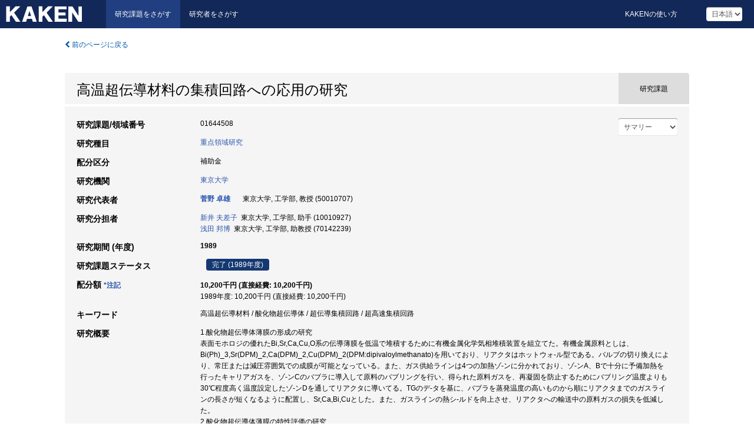

--- FILE ---
content_type: text/html; charset=utf-8
request_url: https://kaken.nii.ac.jp/ja/grant/KAKENHI-PROJECT-01644508/
body_size: 9030
content:
<!DOCTYPE html>
<html>
  <head>
   
   <!-- Google Tag Manager -->
    <script nonce="W6MLjxyfMqmul8Lvec6Ahg==">(function(w,d,s,l,i){w[l]=w[l]||[];w[l].push({'gtm.start':
    new Date().getTime(),event:'gtm.js'});var f=d.getElementsByTagName(s)[0],
    j=d.createElement(s),dl=l!='dataLayer'?'&l='+l:'';j.async=true;j.src=
    'https://www.googletagmanager.com/gtm.js?id='+i+dl;f.parentNode.insertBefore(j,f);
    })(window,document,'script','dataLayer','GTM-P9DX5R3K');</script>
    <!-- End Google Tag Manager -->
    
    <!-- meta -->
    <meta charset="UTF-8">
    <meta http-equiv="Pragma" content="no-cache" />
    <meta http-equiv="Cache-Control" content="no-cache" />
    <meta http-equiv="Cache-Control" content="no-store" />
    <meta http-equiv="Cache-Control" content="must-revalidate" />
    <meta http-equiv="Expires" content="0" />
    

<meta property="og:title" content="高温超伝導材料の集積回路への応用の研究" />
<meta property="og:type" content="articl" />
<meta property="og:url" content="https://kaken.nii.ac.jp/grant/KAKENHI-PROJECT-01644508/" />
<meta property="og:site_name" content="KAKEN" />
<meta property="og:description" content="1.酸化物超伝導体薄膜の形成の研究表面モホロジの優れたBi,Sr,Ca,Cu,O系の伝導薄膜を低温で堆積するために有機金属化学気相堆積装置を組立てた。有機金属原料としは、Bi(Ph)_3,Sr(DPM)_2,Ca(DPM)_2,Cu(DPM)_2(DPM:dipivaloylmethanato)を用いており、リアクタはホットウォ-ル型である。バルブの切り換えにより、常圧または減圧雰囲気での成膜が可能となっている。また、ガス供給ラインは4つの加熱ゾ-ンに分かれており、ゾ-ンA、Bで十分に予備加熱を行ったキャリアガスを、ゾ-ンCのバブラに導入して原料のバブリングを行い、得られた原料ガスを、再凝固を防止するためにバブリング温度よりも30℃程度高く温度設定したゾ-ンDを通してリアクタに導いてる。TGのデ-タを基に、バブラを蒸発温度の高いものから順にリアクタまでのガスラインの長さが短くなるように配置し、Sr,Ca,Bi,Cuとした。また、ガスラインの熱シ-ルドを向上させ、リアクタへの輸送中の原料ガスの損失を低減した。2.酸化物超伝導体薄膜の特性評価の研究スパッタリングにより作成したYBa Cu O系超伝導薄膜の評価を行った。アニ-ル温度を94.0℃〜98.0℃の範囲で変化させ、表面モフォロジ-の変化をSEM観察した。980℃、60分のアニ-ルでは、表面の平担化と結晶粒の良好な接触が見られ、Tc endが77.4K、遷移幅が1.7Kのシャ-プな超伝導特性を実現することができた。また、膜厚が〜200nmと薄い薄膜でも、同様な方法によりTc endが80.2K、遷移幅が1.9Kの超伝導特性を実現できるようになった。" />
<meta property="og:locale" content="ja_JP" />

<link rel="alternate" href="https://kaken.nii.ac.jp/en/grant/KAKENHI-PROJECT-01644508/" hreflang="en" />

<meta name="description" content="研究代表者：菅野 卓雄, 研究期間 (年度)：1989, 研究種目：重点領域研究" />


    <link rel="shortcut icon" href="/static/images/favicon_kakenhi.ico" type="image/vnd.microsoft.ico" />
    <link rel="icon" href="/static/images/favicon_kakenhi.ico" type="image/vnd.microsoft.ico" />
    <!-- Bootstrap core CSS -->
    <link id="switch_style" href="/static/css/bootstrap-modal.css?1691548535" rel="stylesheet" />
    <!-- Custom styles for this template -->
    <link href="/static/css/chosentree.css?1697515756" rel="stylesheet" />
	<link href="/static/css/treeselect.css?1697515756" rel="stylesheet" />
    <link href="/static/css/cinii.css?1744344496" rel="stylesheet" />
    <link href="/static/css/dropzone.css?1691548535" rel="stylesheet" />
    <link href="/static/css/font-awesome.css?1691548535" rel="stylesheet" />
    <link href="/static/css/jquery-ui.min.css?1691548535" rel="stylesheet" />
    <link href="/static/css/box-flex.css?1691548535" rel="stylesheet" />

    <!-- HTML5 shim and Respond.js IE8 support of HTML5 elements and media queries -->
    <!--[if lt IE 9]>
    <script type="text/javascript" src="/static/js/html5shiv.js?1691548536"></script>
    <script type="text/javascript" src="/static/js/respond.min.js?1691548536"></script>
    <![endif]-->
    <script nonce="W6MLjxyfMqmul8Lvec6Ahg==" type="text/javascript">
    //<![CDATA[
    var static_url="/static/";
    var fault_mode="False";

    
		var ga_search= false;
    
    //]]>

    if(navigator.userAgent.match(/(iPad)/)){
        document.write('<meta name="viewport" content="width=980">');
    }
    else{
        document.write('<meta name="viewport" content="width=device-width">');
    }
</script>


    <script type="text/javascript" src="/static/js/jquery.min.js?1691548536" ></script>
    <script type="text/javascript" src="/static/js/common.js?1691548535"></script>

    <!-- <script type="text/javascript" src="/static/js/changeDisplayMode.js?1691548535"></script>
 -->
    <script type="text/javascript" src="/static/js/jquery-ui.min.js?1691548536"></script>
    <script type="text/javascript" src="/static/js/search.js?1738037204"></script>
    <!--[if IE 8.0]>
      <link href="/static/css/cinii-ie8.css?1691548535" rel="stylesheet" type="text/css" />
    <![endif]-->
  <title>KAKEN &mdash; 研究課題をさがす | 高温超伝導材料の集積回路への応用の研究 (KAKENHI-PROJECT-01644508)</title>
  </head>
  <body class="kakenhi grants topscreen with_sidenavi ja">
  

<!-- Google Tag Manager (noscript) -->
<noscript><iframe src="https://www.googletagmanager.com/ns.html?id=GTM-P9DX5R3K"
height="0" width="0" style="display:none;visibility:hidden"></iframe></noscript>
<!-- End Google Tag Manager (noscript) -->

<div id="content">
  <form id="search" method="post" action="." autoclass="form-signin" class="form-vertical"><input type='hidden' name='csrfmiddlewaretoken' value='g3FVhEvliGk1XKAhsS1rMduHsUjMISd223JsAxQWg3BRrFeOonKr5GMTl6Sw73L1' />
  <input type="hidden" name="lang" id="lang" value="ja" />
  <input type="hidden" name="url_lang" id="url_lang" value="1" />
    
    <nav class="navbar navbar-header">
      <div class="navbar-topcontent">
        <!--ブランド名 ロゴ名の表示-->
        <a href="/ja/index/" class="navbar-brand headerlogo"></a>
        <!--トグルボタンの設置-->
		<button class="navbar-toggler button-menu collapsed" type="button" data-bs-toggle="collapse" data-bs-target="#nav-content" aria-controls="nav-content" aria-expanded="false" aria-label="メニュー">
          <span class="navbar-toggler-icon"></span>
        </button>
        <button type="button" class="navbar-toggler button-search collapsed" data-bs-toggle="collapse" data-bs-target="#searchbox">
          検索
        </button>
        <div id="nav-content" class="collapse navbar-collapse headermenu">
        <ul class="nav navbar-nav menu-service-list btn-group">
        　<li class="active"><a href="/ja/index/">研究課題をさがす</a></li>
          <li><a href="https://nrid.nii.ac.jp/ja/index/">研究者をさがす</a></li>
          </ul>
          <ul class="nav navbar-nav menu-kaken-use-list btn-group">
            <li><a href="https://support.nii.ac.jp/kaken/howtouse/" target="_blank">KAKENの使い方</a></li>
          </ul>
          <ul class="nav navbar-nav menu-utility-list btn-group">
            
            
                <li class="menu-utility-item">
                  <select class="form-control" name="langChange" id="langChange">
                  
                    <option value="ja" selected="selected">日本語</option>
                  
                    <option value="en">英語</option>
                  
                  </select>
                </li>
            
          </ul>
        </div>
      </div>
    </nav>
  
<div class="container body-wrap" id="listings-page">

  <div class="listing-wrapper">
    <div class="clearfix">
      <ol class="breadcrumb">
        <li><a id="searchBack" class="link-page underline link_pointer"><i class="fa fa-chevron-left"></i> 前のページに戻る</a></li>
      </ol>
    </div>
    
    
    <div class="summary-area">
      


  
  
  
  
  
 
 
  

<div class="page-title project">
  <h1>高温超伝導材料の集積回路への応用の研究</h1>
  
  <div class="ptype project"><p>研究課題</p></div>
  
</div>
<div class="row listing-row">
  <div class="col-sm-12">
    
     <div class="year-tab">
       <select class="form-control input-sm" name="year" id="yearChange">
        
          <option value="" selected="selected">サマリー</option>
        
          <option value="1989">1989年度</option>
        
          <option value="grantAwardInfo">基礎情報</option>
        
       </select>
       <input type="hidden" id="base_path" value="/grant/KAKENHI-PROJECT-01644508/" />
     </div>
    
    
    <table class="summary-table">
    
    

	
		<tr><th>研究課題/領域番号</th><td>
    	
			01644508
    		</td></tr>
		
	
	
	
	

    <tr>
     <th>研究種目</th>
     <td>
      
    <p> 
        
        
      <a href="/ja/search/?qc=%E9%87%8D%E7%82%B9%E9%A0%98%E5%9F%9F%E7%A0%94%E7%A9%B6" class="link-page underline">重点領域研究</a>
    
    </p>
     </td></tr>
    
    <!-- <tr><th>体系的番号</th><td>JP01644508</td></tr> -->
    <tr><th>配分区分</th><td>補助金 </td></tr>
    
    
    
    <tr><th>研究機関</th><td><a href="/ja/search/?qe=%E6%9D%B1%E4%BA%AC%E5%A4%A7%E5%AD%A6" class="link-page underline">東京大学</a> </td></tr>
    
      
        
          <tr><th><h3><strong>研究代表者</strong></h3></th>
          <td>
          <h4><span><a href="https://nrid.nii.ac.jp/ja/nrid/1000050010707/">菅野 卓雄</a></span>&nbsp;&nbsp;東京大学,&nbsp;工学部,&nbsp;教授&nbsp;(50010707)</h4>
          </td></tr>
        
      
        
      
      
        
      
        
          <tr><th><strong>研究分担者</strong></th>
          <td>
          <a href="https://nrid.nii.ac.jp/ja/nrid/1000010010927/">新井 夫差子</a>&nbsp;&nbsp;東京大学,&nbsp;工学部,&nbsp;助手&nbsp;(10010927)
          <br />
          <a href="https://nrid.nii.ac.jp/ja/nrid/1000070142239/">浅田 邦博</a>&nbsp;&nbsp;東京大学,&nbsp;工学部,&nbsp;助教授&nbsp;(70142239)
          </td></tr>
        
      
    
    
    <tr>
     <th>研究期間 (年度)</th>
     <td>
      <span class="fiscal_year">1989</span>
     </td>
    </tr>
    
    
    <tr>
     <th>研究課題ステータス</th>
     <td>
      <span class="pstatus">完了&nbsp;(1989年度)</span>
     </td>
    </tr>
    
    
    
    	<tr><th>配分額&nbsp;<a class="award_amount_help win_open" href="https://support.nii.ac.jp/kaken/project_details">*注記</a></th>
    	<td>
    	 <h5>10,200千円 (直接経費: 10,200千円)</h5>
    	 
    	 1989年度: 10,200千円 (直接経費: 10,200千円)
    	 
    	 </td></tr>
    
    <tr><th>キーワード</th><td>高温超伝導材料 / 酸化物超伝導体 / 超伝導集積回路 / 超高速集積回路</td></tr>
    
    
    <tr>
      <th>研究概要</th>
      <td>
        <p>1.酸化物超伝導体薄膜の形成の研究<br />表面モホロジの優れたBi,Sr,Ca,Cu,O系の伝導薄膜を低温で堆積するために有機金属化学気相堆積装置を組立てた。有機金属原料としは、Bi(Ph)_3,Sr(DPM)_2,Ca(DPM)_2,Cu(DPM)_2(DPM:dipivaloylmethanato)を用いており、リアクタはホットウォ-ル型である。バルブの切り換えにより、常圧または減圧雰囲気での成膜が可能となっている。また、ガス供給ラインは4つの加熱ゾ-ンに分かれており、ゾ-ンA、Bで十分に予備加熱を行ったキャリアガスを、ゾ-ンCのバブラに導入して原料のバブリングを行い、得られた原料ガスを、再凝固を防止するためにバブリング温度よりも30℃程度高く温度設定したゾ-ンDを通してリアクタに導いてる。TGのデ-タを基に、バブラを蒸発温度の高いものから順にリアクタまでのガスラインの長さが短くなるように配置し、Sr,Ca,Bi,Cuとした。また、ガスラインの熱シ-ルドを向上させ、リアクタへの輸送中の原料ガスの損失を低減した。<br />2.酸化物超伝導体薄膜の特性評価の研究<br />スパッタリングにより作成したYBa Cu O系超伝導薄膜の評価を行った。アニ-ル温度を94.0℃〜98.0℃の範囲で変化させ、表面モフォロジ-の変化をSEM観察した。980℃、60分のアニ-ルでは、表面の平担化と結晶粒の良好な接触が見られ、Tc endが77.4K、遷移幅が1.7Kのシャ-プな超伝導特性を実現することができた。また、膜厚が〜200nmと薄い薄膜でも、同様な方法によりTc endが80.2K、遷移幅が1.9Kの超伝導特性を実現できるようになった。
        
        </p>
      </td>
    </tr>
    
    
   
    
    </table>
    
    
  </div>
</div>
    </div>
    
    
    
    <div class="details-heading"><h2>報告書  </h2><span class="count">(1件)</span></div>
    <ul class="details-list">
    
      <li class="detail"><span class="list-title">1989</span>
      
       <span class="list-title"><a class="link-page underline" href="/ja/report/KAKENHI-PROJECT-01644508/016445081989jisseki/">実績報告書</a></span>
      
      
      
      </li>
     
   </ul>
    
    
    <div class="details-heading" id="heading-tabs">
      <ul class="nav nav-tabs nav-justified" role="tablist">
      <li role="presentation"><a href="#tab1" data-bs-toggle="tab" role="tab" class="active"><h2>研究成果  </h2><span class="count">(<span id="product_cnt">1</span>件)</span></a></li>
      
      </ul>
    </div>
      <div id="myTabContent" class="tab-content">
        
        
        <div class="tab-pane in active" id="tab1">
          <div id="product_list">
            <input type="hidden" id="grant_id" value="KAKENHI-PROJECT-01644508" />
<input type="hidden" id="product_p_id" value="" />
<input type="hidden" id="record_set" value="kakenhi" />
<input type="hidden" id="cond_type" value="" />
<input type="hidden" id="cond_year" value="" />
<div class="conditions">
  <p>
   
   <a id="year-all" class="link_pointer disabled clicked">すべて</a>
   <a id="year-0000" class="link_pointer searchProductYear">その他</a>
  </p>
  
  <p>
    
    <a id="type-all" class="link_pointer disabled clicked">
    すべて</a>
    <a id="type-publication" class="link_pointer searchProductType">
    文献書誌
     (1件)
     
     </a>
  </p>
  
</div>

  <ul>
  
    <li>
        <div class="col-sm-12 accordion">
          
            <a class="accordion-toggle accordion-caret collapsed" data-bs-toggle="collapse" href="#product_1">
              <h4>[文献書誌]  菅野卓雄: &#34;狭ギャップスパッタリングを用いたBa-Y-Cu-O酸化物跡伝導逃膜の作製&#34; 電気学会論文誌C. 109. 769-776 (1989)<span class="pull-right year"></span></h4>
            </a>
          
          
          <div id="product_1" class="accordion-body collapse">
          <ul class="list-unstyled">
          
          
              
              
              
          
          
          
          
          
          
          
          
          
          
          
          
          
          
          
          
          
          
          
          
          
          
          
          
          
          
          
          
          
          
          
          
          <li><h5 class="col-sm-12 col-md-1">関連する報告書</h5><div class="col-sm-12 col-md-10">
            
            
             <i class="fa fa-file"></i> <a class="link-page" href="/ja/report/KAKENHI-PROJECT-01644508/016445081989jisseki/">1989  実績報告書</a>
            
            
            </div>
          </li>
          
          
          
        </ul>
      </div>
      
     </div>
    </li>
  
  </ul>

          </div>
        </div>
        
        
      </div>
    
  </div>
  <div class="listing-footer">
    <p class="footer-links"><strong>URL:&nbsp;</strong><input type="text" size="80" readonly="readonly" value="https://kaken.nii.ac.jp/grant/KAKENHI-PROJECT-01644508/" /></p>
   
    <div>
      <p class="pull-right">
      
        公開日:&nbsp;1989-04-01&nbsp;&nbsp;
        更新日:&nbsp;2025-11-17&nbsp;&nbsp;
      
      
      </p>
    </div>
  </div>

</div><!--container-->

 </form>
</div><!-- #content -->

  
<div class="footer">
  <div class="footer-wrap">
      <div class="row">
          <div class="col-sm-8 col-xs-12">
              <p class="footer-links">
               
                  <a href="https://support.nii.ac.jp/kaken/" class="win_open active">サービス概要</a>
               
                  <a href="https://support.nii.ac.jp/kaken/quicksearch" class="win_open">検索マニュアル</a>
               
                  <a href="https://support.nii.ac.jp/kaken/faq/general" class="win_open">よくある質問</a>
               
                  <a href="https://support.nii.ac.jp/news/kaken" class="win_open">お知らせ</a>
               
                  <a href="https://support.nii.ac.jp/kaken/about/terms" class="win_open">利用規程</a>
               
                  <a href="https://support.nii.ac.jp/kaken/kakenhi" class="win_open">科研費による研究の帰属</a>
               
              </p>
          </div>
          <div class="col-sm-4 col-xs-12">
             <a class="pull-right" href="https://www.nii.ac.jp/" target="_blank"><strong>Powered by NII</strong></a>
             <a class="pull-right kakenhi-footer-logo" href="https://www.jsps.go.jp/" target="_blank"><img src="/static/images/kaken_footer_logo_ja.png" alt="kakenhi" width="100" height="43" class="kakenhi logo" /></a>
          </div>
      </div>
  </div>
</div>

<!-- Bootstrap core JavaScript
================================================== -->
<!-- Placed at the end of the document so the pages load faster -->
<script type="text/javascript" src="/static/bootstrap/js/bootstrap.min.js?1697515756"></script>
<script type="text/javascript" src="/static/js/jquery.flot.js?1691548536"></script>
<script type="text/javascript" src="/static/js/dropzone.js?1691548536"></script>


</body>
</html>